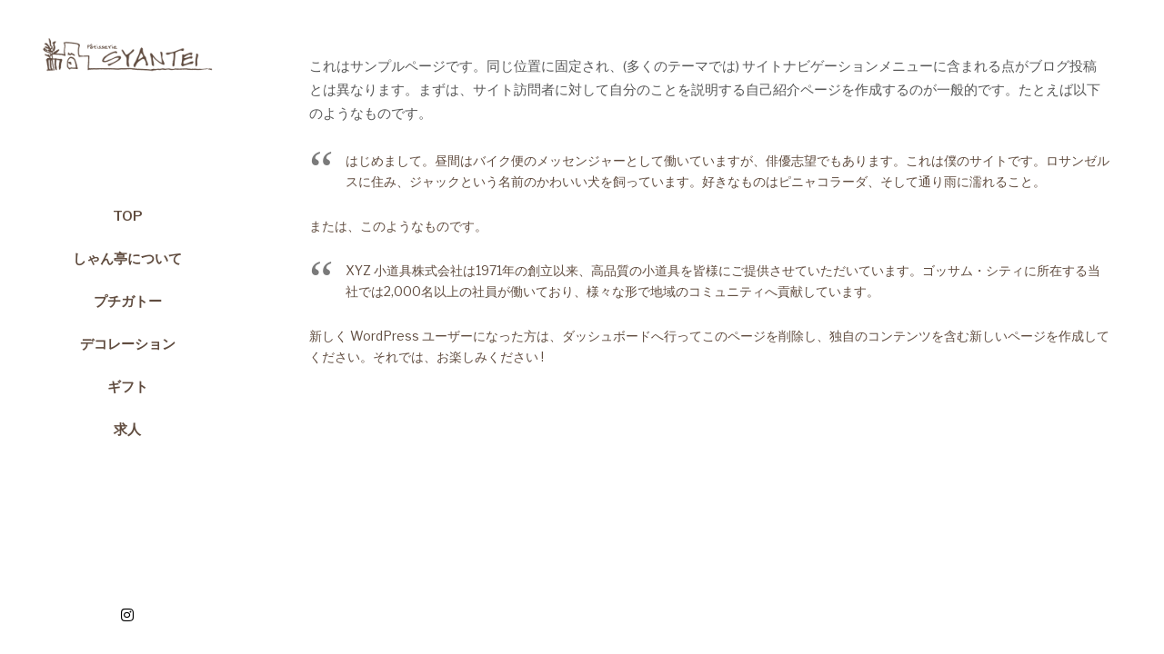

--- FILE ---
content_type: text/css
request_url: https://syantei.jp/wp-content/uploads/so-css/so-css-rife.css?ver=1705301392
body_size: -27
content:
.page .title-bar.outside .overlay-color {
  display: none;
}